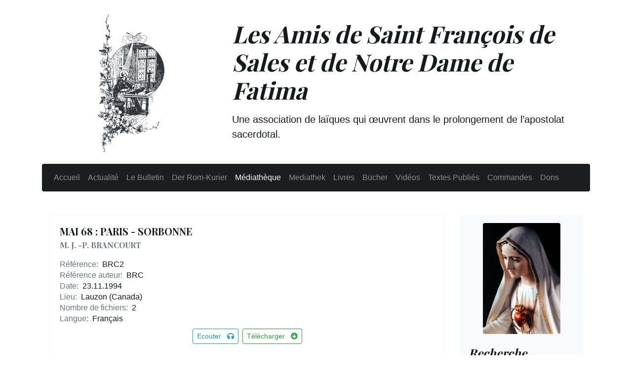

--- FILE ---
content_type: text/html; charset=UTF-8
request_url: https://amissfs.com/mediatheque/BRC2
body_size: 2634
content:
<!doctype html>
<html lang="en">
<head>
    <meta charset="utf-8">
    <meta name="viewport" content="width=device-width, initial-scale=1, shrink-to-fit=no">
    <meta name="description" content="Les Amis de Saint François de Sales existent depuis 1988.
C’est une association de laïques qui œuvrent dans le prolongement de l’apostolat sacerdotal : une sorte d’archives pour la diffusion de la bonne doctrine, principalement sous forme audio.">
    <meta name="author" content="Association Amis de Saint-Fran&ccedil;ois de Sales et de Notre Dame de Fatima">

    <title>Les Amis de Saint Fran&ccedil;ois de Sales et de Notre Dame de Fatima | BRC2</title>
    <link rel="stylesheet" href="https://amissfs.com/assets/styles/bootstrap.min.css">
    <link rel="stylesheet" href="https://fonts.googleapis.com/css?family=Playfair+Display:700,900">
    <link rel="stylesheet" href="https://amissfs.com/assets/plyr/plyr.css">    <style>
        .plyr--full-ui input[type="range"] {color: #17a2b8; }
        .plyr--audio .plyr__control.plyr__tab-focus, .plyr--audio .plyr__control:hover, .plyr--audio .plyr__control[aria-expanded="true"] {
            background: #17a2b8;
        }
    </style>
    <link rel="stylesheet" href="https://amissfs.com/assets/styles/app.css">
</head>
<body id="top">
    <div class="container">
        <header class="pt-3 text-dark rounded bg-white container">
            <div class="row">
                <div class="col-md-4 px-0 d-none d-md-block d-print-none">
                    <img src="https://amissfs.com/assets/images/logo.png" class="rounded mx-auto d-block"  height="300" alt="">
                </div>
                <div class="col-md-8 pt-4">
                    <h1 class="display-4 font-italic">Les Amis de Saint Fran&ccedil;ois de Sales et de Notre Dame de Fatima</h1>
                    <p class="lead my-3">Une association de la&iuml;ques qui &oelig;uvrent dans le prolongement de l&rsquo;apostolat sacerdotal.</p>
                </div>
            </div>
        </header>

        <nav class="navbar navbar-expand-lg navbar-dark bg-dark rounded mt-3 mb-5 d-print-none">
            <button class="navbar-toggler mx-auto" type="button" data-toggle="collapse" data-target="#navbarNavDropdown" aria-controls="navbarNavDropdown" aria-expanded="false" aria-label="Toggle navigation">
                <span class="navbar-toggler-icon"></span>
            </button>
            <div class="collapse navbar-collapse" id="navbarNavDropdown">
                <ul class="navbar-nav">
                    <li class="nav-item "><a class="nav-link" href="https://amissfs.com">Accueil</a></li>
                    <li class="nav-item "><a class="nav-link" href="https://amissfs.com/actualites">Actualit&eacute;</a></li>
                    <li class="nav-item "><a class="nav-link" href="https://amissfs.com/le-bulletin">Le Bulletin</a></li>
                    <li class="nav-item "><a class="nav-link" href="https://amissfs.com/der-rom-kurier">Der Rom-Kurier</a></li>
                    <li class="nav-item  active"><a class="nav-link" href="https://amissfs.com/mediatheque">M&eacute;diath&egrave;que</a></li>
                    <li class="nav-item "><a class="nav-link" href="https://amissfs.com/mediathek">Mediathek</a></li>
                    <li class="nav-item "><a class="nav-link" href="https://amissfs.com/livres">Livres</a></li>
                    <li class="nav-item "><a class="nav-link" href="https://amissfs.com/buecher">B&uuml;cher</a></li>
                    <li class="nav-item "><a class="nav-link" href="https://amissfs.com/videos">Vid&eacute;os</a></li>
                    <li class="nav-item "><a class="nav-link" href="https://amissfs.com/textes-publies">Textes Publi&eacute;s</a></li>
                    <li class="nav-item "><a class="nav-link" href="https://amissfs.com/commander">Commandes</a></li>
                    <li class="nav-item "><a class="nav-link" href="https://amissfs.com/dons">Dons</a></li>
                </ul>
            </div>
        </nav>

        <main role="main" class="container">
            <div class="row">
                <div class="col-lg-9 site-main">

                    <div class="card border border-light">
                        <div class="card-body">
                            <h5 class="card-title">MAI 68 : PARIS - SORBONNE</h5>
                            <h6 class="card-subtitle text-muted mb-4">M. J. -P. BRANCOURT</h6>

                            <p class="card-subtitle mb-1">
                                <span class="text-muted">Référence:&nbsp;</span>
                                BRC2                            </p>
                            <p class="card-subtitle mb-1">
                                <span class="text-muted">Référence auteur:&nbsp;</span>
                                BRC                            </p>
                            <p class="card-subtitle mb-1">
                                <span class="text-muted">Date:&nbsp;</span>
                                23.11.1994                            </p>
                            <p class="card-subtitle mb-1">
                                <span class="text-muted">Lieu:&nbsp;</span>
                                Lauzon (Canada)                            </p>
                            <p class="card-subtitle mb-1">
                                <span class="text-muted">Nombre de fichiers:&nbsp;</span>
                                2                            </p>
                            <p class="card-subtitle mb-1">
                                <span class="text-muted">Langue:&nbsp;</span>
                                Français                            </p>
                            <div class="text-center">
                                <button type="button" class="card-link btn-sm btn btn-outline-info my-1" 
                                    data-toggle="modal" 
                                    data-target="#audio_modal" 
                                    data-uri="https://amissfs.com/modal/4k9zta"
                                >
                                    <span class="mr-1 mr-lg-2">Ecouter</span>
                                    <i class="fas fa-headphones"></i>
                                </button>
                                <a href="https://amissfs.com/download/4k9zta" class="card-link btn-sm btn btn-outline-success my-1 ml-1">
                                    <span class="mr-1 mr-lg-2">Télécharger</span>
                                    <i class="fas fa-arrow-circle-down"></i>
                                </a>
                            </div>
                    </div>
                </div>

                <div class="modal fade audio-modal in" tabindex="-1" role="dialog" aria-labelledby="audio_modal" id="audio_modal" aria-hidden="true">
                    <div class="modal-dialog modal-dialog-centered modal-lg">
                        <div class="modal-content">
                            <div class="modal-header">
                                <h5 class="modal-title"></h5>
                                <button type="button" class="close" data-dismiss="modal" aria-label="Close">
                                    <span aria-hidden="true">&times;</span>
                                </button>
                            </div>
                            <div class="modal-body" id="modal-body"></div>
                            <div class="modal-footer">
                                <button type="button" class="btn btn-info" data-dismiss="modal">Fermer</button>
                            </div>
                        </div>
                    </div>
                </div>

            </div>

            <aside class="col-lg-3 sidebar d-print-none">
                <div class="p-3 my-3 mt-lg-0 bg-light rounded">
                    <img src="https://amissfs.com/assets/images/frontpage-fatima.jpg" class="rounded mx-auto d-none d-md-block" alt="">
                    <br>
                    <h4 class="font-italic">Recherche</h4>
                    <form action="/search" method="GET">
                        <div class="form-group mb-2">
                            <input type="text" class="form-control" name="q" id="q" placeholder="Recherche...">
                            <button type="submit" class="btn btn-dark my-2">
                                <svg xmlns="http://www.w3.org/2000/svg" width="20" height="20" viewBox="0 0 24 24" fill="none" stroke="currentColor" stroke-width="2" stroke-linecap="round" stroke-linejoin="round"><circle cx="10.5" cy="10.5" r="7.5"></circle><line x1="21" y1="21" x2="15.8" y2="15.8"></line></svg>
                                &nbsp;Rechercher
                            </button>
                        </div>
                    </form>
                </div>

                <div class="p-3">
                        <h4 class="font-italic">Derniers bulletins</h4>
                        <ol class="list-unstyled mb-0 last-bulletins">
                            <li><a href="https://amissfs.com/le-bulletin">N° 234 - Mai, Juin 2025</a></li>
                            <li><a href="https://amissfs.com/le-bulletin">N° 233 - Mars, Avril 2025</a></li>
                            <li><a href="https://amissfs.com/le-bulletin">N° 232 - Janvier, F&eacute;vrier 2025</a></li>
                            <li><a href="https://amissfs.com/le-bulletin">N° 231 - Novembre, D&eacute;cembre 2024</a></li>
                            <li><a href="https://amissfs.com/le-bulletin">N° 230 - Ao&ucirc;t, Septembre, Octobre 2024</a></li>
                        </ol>
                    </div>
                    <div class="p-3">
                        <h4 class="font-italic">Lätzte Rom-Kurier</h4>
                        <ol class="list-unstyled mb-0 last-bulletins">
                            <li><a href="https://amissfs.com/der-rom-kurier">N° 267 - Mai, Juni 2025</a></li>
                            <li><a href="https://amissfs.com/der-rom-kurier">N° 266 - M&auml;rz, April 2025</a></li>
                            <li><a href="https://amissfs.com/der-rom-kurier">N° 265 - Januar, Februar, M&auml;rz 2025</a></li>
                            <li><a href="https://amissfs.com/der-rom-kurier">N° 264 - November, Dezember 2024</a></li>
                            <li><a href="https://amissfs.com/der-rom-kurier">N° 263 - August, September, Oktober 2024</a></li>
                        </ol>
                    </div>
                </aside>
            </div>
        </main>

        <footer class="blog-footer container d-print-none mt-5">
            <div class="row">
                <div class="col-md-10">
                    <p><p>&copy; 1988 - 2026 Les Amis de Saint François de Sales et de Notre Dame de Fatima</p></p>
                </div>
                <div class="col-md-2 text-right d-none d-sm-block">
                    <a href="#top">&uarr;</a>
                </div>
            </div>
        </footer>
    </div>

    <script src="https://amissfs.com/assets/scripts/jquery-3.3.1.min.js"></script>    
    <script src="https://amissfs.com/assets/scripts/bootstrap.bundle.min.js"></script>    
    <script src="https://amissfs.com/assets/fontawesome/all.js"></script>
    <script src="https://amissfs.com/assets/plyr/plyr.polyfilled.min.js"></script>    <script src="https://amissfs.com/assets/scripts/audiomodal.js"></script></body>
</html>
<!-- [u:https://amissfs.com/mediatheque/BRC2|t:media|it:media] -->
